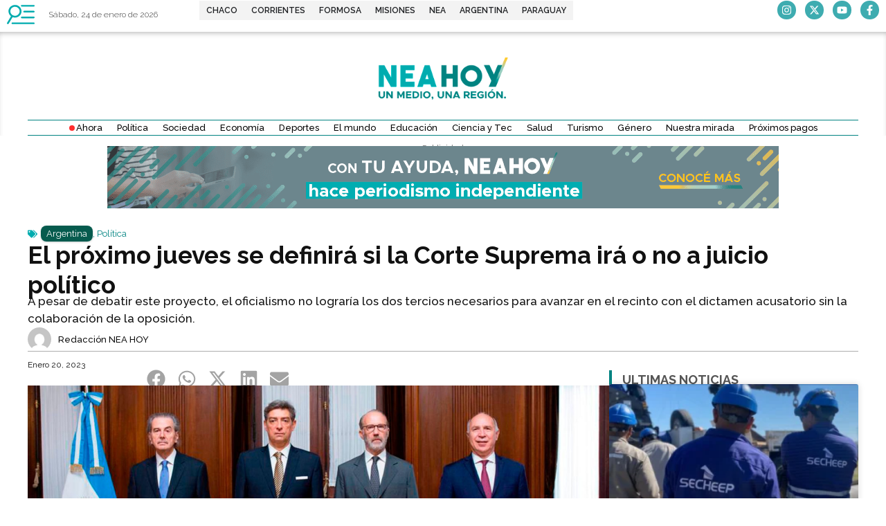

--- FILE ---
content_type: text/html; charset=utf-8
request_url: https://www.google.com/recaptcha/api2/anchor?ar=1&k=6LcDQccZAAAAAEALkC-Wk2K1pV2FHX9TN89pbSty&co=aHR0cHM6Ly9uZWFob3kuY29tOjQ0Mw..&hl=en&v=N67nZn4AqZkNcbeMu4prBgzg&size=invisible&anchor-ms=20000&execute-ms=30000&cb=k3adsn3873xh
body_size: 48970
content:
<!DOCTYPE HTML><html dir="ltr" lang="en"><head><meta http-equiv="Content-Type" content="text/html; charset=UTF-8">
<meta http-equiv="X-UA-Compatible" content="IE=edge">
<title>reCAPTCHA</title>
<style type="text/css">
/* cyrillic-ext */
@font-face {
  font-family: 'Roboto';
  font-style: normal;
  font-weight: 400;
  font-stretch: 100%;
  src: url(//fonts.gstatic.com/s/roboto/v48/KFO7CnqEu92Fr1ME7kSn66aGLdTylUAMa3GUBHMdazTgWw.woff2) format('woff2');
  unicode-range: U+0460-052F, U+1C80-1C8A, U+20B4, U+2DE0-2DFF, U+A640-A69F, U+FE2E-FE2F;
}
/* cyrillic */
@font-face {
  font-family: 'Roboto';
  font-style: normal;
  font-weight: 400;
  font-stretch: 100%;
  src: url(//fonts.gstatic.com/s/roboto/v48/KFO7CnqEu92Fr1ME7kSn66aGLdTylUAMa3iUBHMdazTgWw.woff2) format('woff2');
  unicode-range: U+0301, U+0400-045F, U+0490-0491, U+04B0-04B1, U+2116;
}
/* greek-ext */
@font-face {
  font-family: 'Roboto';
  font-style: normal;
  font-weight: 400;
  font-stretch: 100%;
  src: url(//fonts.gstatic.com/s/roboto/v48/KFO7CnqEu92Fr1ME7kSn66aGLdTylUAMa3CUBHMdazTgWw.woff2) format('woff2');
  unicode-range: U+1F00-1FFF;
}
/* greek */
@font-face {
  font-family: 'Roboto';
  font-style: normal;
  font-weight: 400;
  font-stretch: 100%;
  src: url(//fonts.gstatic.com/s/roboto/v48/KFO7CnqEu92Fr1ME7kSn66aGLdTylUAMa3-UBHMdazTgWw.woff2) format('woff2');
  unicode-range: U+0370-0377, U+037A-037F, U+0384-038A, U+038C, U+038E-03A1, U+03A3-03FF;
}
/* math */
@font-face {
  font-family: 'Roboto';
  font-style: normal;
  font-weight: 400;
  font-stretch: 100%;
  src: url(//fonts.gstatic.com/s/roboto/v48/KFO7CnqEu92Fr1ME7kSn66aGLdTylUAMawCUBHMdazTgWw.woff2) format('woff2');
  unicode-range: U+0302-0303, U+0305, U+0307-0308, U+0310, U+0312, U+0315, U+031A, U+0326-0327, U+032C, U+032F-0330, U+0332-0333, U+0338, U+033A, U+0346, U+034D, U+0391-03A1, U+03A3-03A9, U+03B1-03C9, U+03D1, U+03D5-03D6, U+03F0-03F1, U+03F4-03F5, U+2016-2017, U+2034-2038, U+203C, U+2040, U+2043, U+2047, U+2050, U+2057, U+205F, U+2070-2071, U+2074-208E, U+2090-209C, U+20D0-20DC, U+20E1, U+20E5-20EF, U+2100-2112, U+2114-2115, U+2117-2121, U+2123-214F, U+2190, U+2192, U+2194-21AE, U+21B0-21E5, U+21F1-21F2, U+21F4-2211, U+2213-2214, U+2216-22FF, U+2308-230B, U+2310, U+2319, U+231C-2321, U+2336-237A, U+237C, U+2395, U+239B-23B7, U+23D0, U+23DC-23E1, U+2474-2475, U+25AF, U+25B3, U+25B7, U+25BD, U+25C1, U+25CA, U+25CC, U+25FB, U+266D-266F, U+27C0-27FF, U+2900-2AFF, U+2B0E-2B11, U+2B30-2B4C, U+2BFE, U+3030, U+FF5B, U+FF5D, U+1D400-1D7FF, U+1EE00-1EEFF;
}
/* symbols */
@font-face {
  font-family: 'Roboto';
  font-style: normal;
  font-weight: 400;
  font-stretch: 100%;
  src: url(//fonts.gstatic.com/s/roboto/v48/KFO7CnqEu92Fr1ME7kSn66aGLdTylUAMaxKUBHMdazTgWw.woff2) format('woff2');
  unicode-range: U+0001-000C, U+000E-001F, U+007F-009F, U+20DD-20E0, U+20E2-20E4, U+2150-218F, U+2190, U+2192, U+2194-2199, U+21AF, U+21E6-21F0, U+21F3, U+2218-2219, U+2299, U+22C4-22C6, U+2300-243F, U+2440-244A, U+2460-24FF, U+25A0-27BF, U+2800-28FF, U+2921-2922, U+2981, U+29BF, U+29EB, U+2B00-2BFF, U+4DC0-4DFF, U+FFF9-FFFB, U+10140-1018E, U+10190-1019C, U+101A0, U+101D0-101FD, U+102E0-102FB, U+10E60-10E7E, U+1D2C0-1D2D3, U+1D2E0-1D37F, U+1F000-1F0FF, U+1F100-1F1AD, U+1F1E6-1F1FF, U+1F30D-1F30F, U+1F315, U+1F31C, U+1F31E, U+1F320-1F32C, U+1F336, U+1F378, U+1F37D, U+1F382, U+1F393-1F39F, U+1F3A7-1F3A8, U+1F3AC-1F3AF, U+1F3C2, U+1F3C4-1F3C6, U+1F3CA-1F3CE, U+1F3D4-1F3E0, U+1F3ED, U+1F3F1-1F3F3, U+1F3F5-1F3F7, U+1F408, U+1F415, U+1F41F, U+1F426, U+1F43F, U+1F441-1F442, U+1F444, U+1F446-1F449, U+1F44C-1F44E, U+1F453, U+1F46A, U+1F47D, U+1F4A3, U+1F4B0, U+1F4B3, U+1F4B9, U+1F4BB, U+1F4BF, U+1F4C8-1F4CB, U+1F4D6, U+1F4DA, U+1F4DF, U+1F4E3-1F4E6, U+1F4EA-1F4ED, U+1F4F7, U+1F4F9-1F4FB, U+1F4FD-1F4FE, U+1F503, U+1F507-1F50B, U+1F50D, U+1F512-1F513, U+1F53E-1F54A, U+1F54F-1F5FA, U+1F610, U+1F650-1F67F, U+1F687, U+1F68D, U+1F691, U+1F694, U+1F698, U+1F6AD, U+1F6B2, U+1F6B9-1F6BA, U+1F6BC, U+1F6C6-1F6CF, U+1F6D3-1F6D7, U+1F6E0-1F6EA, U+1F6F0-1F6F3, U+1F6F7-1F6FC, U+1F700-1F7FF, U+1F800-1F80B, U+1F810-1F847, U+1F850-1F859, U+1F860-1F887, U+1F890-1F8AD, U+1F8B0-1F8BB, U+1F8C0-1F8C1, U+1F900-1F90B, U+1F93B, U+1F946, U+1F984, U+1F996, U+1F9E9, U+1FA00-1FA6F, U+1FA70-1FA7C, U+1FA80-1FA89, U+1FA8F-1FAC6, U+1FACE-1FADC, U+1FADF-1FAE9, U+1FAF0-1FAF8, U+1FB00-1FBFF;
}
/* vietnamese */
@font-face {
  font-family: 'Roboto';
  font-style: normal;
  font-weight: 400;
  font-stretch: 100%;
  src: url(//fonts.gstatic.com/s/roboto/v48/KFO7CnqEu92Fr1ME7kSn66aGLdTylUAMa3OUBHMdazTgWw.woff2) format('woff2');
  unicode-range: U+0102-0103, U+0110-0111, U+0128-0129, U+0168-0169, U+01A0-01A1, U+01AF-01B0, U+0300-0301, U+0303-0304, U+0308-0309, U+0323, U+0329, U+1EA0-1EF9, U+20AB;
}
/* latin-ext */
@font-face {
  font-family: 'Roboto';
  font-style: normal;
  font-weight: 400;
  font-stretch: 100%;
  src: url(//fonts.gstatic.com/s/roboto/v48/KFO7CnqEu92Fr1ME7kSn66aGLdTylUAMa3KUBHMdazTgWw.woff2) format('woff2');
  unicode-range: U+0100-02BA, U+02BD-02C5, U+02C7-02CC, U+02CE-02D7, U+02DD-02FF, U+0304, U+0308, U+0329, U+1D00-1DBF, U+1E00-1E9F, U+1EF2-1EFF, U+2020, U+20A0-20AB, U+20AD-20C0, U+2113, U+2C60-2C7F, U+A720-A7FF;
}
/* latin */
@font-face {
  font-family: 'Roboto';
  font-style: normal;
  font-weight: 400;
  font-stretch: 100%;
  src: url(//fonts.gstatic.com/s/roboto/v48/KFO7CnqEu92Fr1ME7kSn66aGLdTylUAMa3yUBHMdazQ.woff2) format('woff2');
  unicode-range: U+0000-00FF, U+0131, U+0152-0153, U+02BB-02BC, U+02C6, U+02DA, U+02DC, U+0304, U+0308, U+0329, U+2000-206F, U+20AC, U+2122, U+2191, U+2193, U+2212, U+2215, U+FEFF, U+FFFD;
}
/* cyrillic-ext */
@font-face {
  font-family: 'Roboto';
  font-style: normal;
  font-weight: 500;
  font-stretch: 100%;
  src: url(//fonts.gstatic.com/s/roboto/v48/KFO7CnqEu92Fr1ME7kSn66aGLdTylUAMa3GUBHMdazTgWw.woff2) format('woff2');
  unicode-range: U+0460-052F, U+1C80-1C8A, U+20B4, U+2DE0-2DFF, U+A640-A69F, U+FE2E-FE2F;
}
/* cyrillic */
@font-face {
  font-family: 'Roboto';
  font-style: normal;
  font-weight: 500;
  font-stretch: 100%;
  src: url(//fonts.gstatic.com/s/roboto/v48/KFO7CnqEu92Fr1ME7kSn66aGLdTylUAMa3iUBHMdazTgWw.woff2) format('woff2');
  unicode-range: U+0301, U+0400-045F, U+0490-0491, U+04B0-04B1, U+2116;
}
/* greek-ext */
@font-face {
  font-family: 'Roboto';
  font-style: normal;
  font-weight: 500;
  font-stretch: 100%;
  src: url(//fonts.gstatic.com/s/roboto/v48/KFO7CnqEu92Fr1ME7kSn66aGLdTylUAMa3CUBHMdazTgWw.woff2) format('woff2');
  unicode-range: U+1F00-1FFF;
}
/* greek */
@font-face {
  font-family: 'Roboto';
  font-style: normal;
  font-weight: 500;
  font-stretch: 100%;
  src: url(//fonts.gstatic.com/s/roboto/v48/KFO7CnqEu92Fr1ME7kSn66aGLdTylUAMa3-UBHMdazTgWw.woff2) format('woff2');
  unicode-range: U+0370-0377, U+037A-037F, U+0384-038A, U+038C, U+038E-03A1, U+03A3-03FF;
}
/* math */
@font-face {
  font-family: 'Roboto';
  font-style: normal;
  font-weight: 500;
  font-stretch: 100%;
  src: url(//fonts.gstatic.com/s/roboto/v48/KFO7CnqEu92Fr1ME7kSn66aGLdTylUAMawCUBHMdazTgWw.woff2) format('woff2');
  unicode-range: U+0302-0303, U+0305, U+0307-0308, U+0310, U+0312, U+0315, U+031A, U+0326-0327, U+032C, U+032F-0330, U+0332-0333, U+0338, U+033A, U+0346, U+034D, U+0391-03A1, U+03A3-03A9, U+03B1-03C9, U+03D1, U+03D5-03D6, U+03F0-03F1, U+03F4-03F5, U+2016-2017, U+2034-2038, U+203C, U+2040, U+2043, U+2047, U+2050, U+2057, U+205F, U+2070-2071, U+2074-208E, U+2090-209C, U+20D0-20DC, U+20E1, U+20E5-20EF, U+2100-2112, U+2114-2115, U+2117-2121, U+2123-214F, U+2190, U+2192, U+2194-21AE, U+21B0-21E5, U+21F1-21F2, U+21F4-2211, U+2213-2214, U+2216-22FF, U+2308-230B, U+2310, U+2319, U+231C-2321, U+2336-237A, U+237C, U+2395, U+239B-23B7, U+23D0, U+23DC-23E1, U+2474-2475, U+25AF, U+25B3, U+25B7, U+25BD, U+25C1, U+25CA, U+25CC, U+25FB, U+266D-266F, U+27C0-27FF, U+2900-2AFF, U+2B0E-2B11, U+2B30-2B4C, U+2BFE, U+3030, U+FF5B, U+FF5D, U+1D400-1D7FF, U+1EE00-1EEFF;
}
/* symbols */
@font-face {
  font-family: 'Roboto';
  font-style: normal;
  font-weight: 500;
  font-stretch: 100%;
  src: url(//fonts.gstatic.com/s/roboto/v48/KFO7CnqEu92Fr1ME7kSn66aGLdTylUAMaxKUBHMdazTgWw.woff2) format('woff2');
  unicode-range: U+0001-000C, U+000E-001F, U+007F-009F, U+20DD-20E0, U+20E2-20E4, U+2150-218F, U+2190, U+2192, U+2194-2199, U+21AF, U+21E6-21F0, U+21F3, U+2218-2219, U+2299, U+22C4-22C6, U+2300-243F, U+2440-244A, U+2460-24FF, U+25A0-27BF, U+2800-28FF, U+2921-2922, U+2981, U+29BF, U+29EB, U+2B00-2BFF, U+4DC0-4DFF, U+FFF9-FFFB, U+10140-1018E, U+10190-1019C, U+101A0, U+101D0-101FD, U+102E0-102FB, U+10E60-10E7E, U+1D2C0-1D2D3, U+1D2E0-1D37F, U+1F000-1F0FF, U+1F100-1F1AD, U+1F1E6-1F1FF, U+1F30D-1F30F, U+1F315, U+1F31C, U+1F31E, U+1F320-1F32C, U+1F336, U+1F378, U+1F37D, U+1F382, U+1F393-1F39F, U+1F3A7-1F3A8, U+1F3AC-1F3AF, U+1F3C2, U+1F3C4-1F3C6, U+1F3CA-1F3CE, U+1F3D4-1F3E0, U+1F3ED, U+1F3F1-1F3F3, U+1F3F5-1F3F7, U+1F408, U+1F415, U+1F41F, U+1F426, U+1F43F, U+1F441-1F442, U+1F444, U+1F446-1F449, U+1F44C-1F44E, U+1F453, U+1F46A, U+1F47D, U+1F4A3, U+1F4B0, U+1F4B3, U+1F4B9, U+1F4BB, U+1F4BF, U+1F4C8-1F4CB, U+1F4D6, U+1F4DA, U+1F4DF, U+1F4E3-1F4E6, U+1F4EA-1F4ED, U+1F4F7, U+1F4F9-1F4FB, U+1F4FD-1F4FE, U+1F503, U+1F507-1F50B, U+1F50D, U+1F512-1F513, U+1F53E-1F54A, U+1F54F-1F5FA, U+1F610, U+1F650-1F67F, U+1F687, U+1F68D, U+1F691, U+1F694, U+1F698, U+1F6AD, U+1F6B2, U+1F6B9-1F6BA, U+1F6BC, U+1F6C6-1F6CF, U+1F6D3-1F6D7, U+1F6E0-1F6EA, U+1F6F0-1F6F3, U+1F6F7-1F6FC, U+1F700-1F7FF, U+1F800-1F80B, U+1F810-1F847, U+1F850-1F859, U+1F860-1F887, U+1F890-1F8AD, U+1F8B0-1F8BB, U+1F8C0-1F8C1, U+1F900-1F90B, U+1F93B, U+1F946, U+1F984, U+1F996, U+1F9E9, U+1FA00-1FA6F, U+1FA70-1FA7C, U+1FA80-1FA89, U+1FA8F-1FAC6, U+1FACE-1FADC, U+1FADF-1FAE9, U+1FAF0-1FAF8, U+1FB00-1FBFF;
}
/* vietnamese */
@font-face {
  font-family: 'Roboto';
  font-style: normal;
  font-weight: 500;
  font-stretch: 100%;
  src: url(//fonts.gstatic.com/s/roboto/v48/KFO7CnqEu92Fr1ME7kSn66aGLdTylUAMa3OUBHMdazTgWw.woff2) format('woff2');
  unicode-range: U+0102-0103, U+0110-0111, U+0128-0129, U+0168-0169, U+01A0-01A1, U+01AF-01B0, U+0300-0301, U+0303-0304, U+0308-0309, U+0323, U+0329, U+1EA0-1EF9, U+20AB;
}
/* latin-ext */
@font-face {
  font-family: 'Roboto';
  font-style: normal;
  font-weight: 500;
  font-stretch: 100%;
  src: url(//fonts.gstatic.com/s/roboto/v48/KFO7CnqEu92Fr1ME7kSn66aGLdTylUAMa3KUBHMdazTgWw.woff2) format('woff2');
  unicode-range: U+0100-02BA, U+02BD-02C5, U+02C7-02CC, U+02CE-02D7, U+02DD-02FF, U+0304, U+0308, U+0329, U+1D00-1DBF, U+1E00-1E9F, U+1EF2-1EFF, U+2020, U+20A0-20AB, U+20AD-20C0, U+2113, U+2C60-2C7F, U+A720-A7FF;
}
/* latin */
@font-face {
  font-family: 'Roboto';
  font-style: normal;
  font-weight: 500;
  font-stretch: 100%;
  src: url(//fonts.gstatic.com/s/roboto/v48/KFO7CnqEu92Fr1ME7kSn66aGLdTylUAMa3yUBHMdazQ.woff2) format('woff2');
  unicode-range: U+0000-00FF, U+0131, U+0152-0153, U+02BB-02BC, U+02C6, U+02DA, U+02DC, U+0304, U+0308, U+0329, U+2000-206F, U+20AC, U+2122, U+2191, U+2193, U+2212, U+2215, U+FEFF, U+FFFD;
}
/* cyrillic-ext */
@font-face {
  font-family: 'Roboto';
  font-style: normal;
  font-weight: 900;
  font-stretch: 100%;
  src: url(//fonts.gstatic.com/s/roboto/v48/KFO7CnqEu92Fr1ME7kSn66aGLdTylUAMa3GUBHMdazTgWw.woff2) format('woff2');
  unicode-range: U+0460-052F, U+1C80-1C8A, U+20B4, U+2DE0-2DFF, U+A640-A69F, U+FE2E-FE2F;
}
/* cyrillic */
@font-face {
  font-family: 'Roboto';
  font-style: normal;
  font-weight: 900;
  font-stretch: 100%;
  src: url(//fonts.gstatic.com/s/roboto/v48/KFO7CnqEu92Fr1ME7kSn66aGLdTylUAMa3iUBHMdazTgWw.woff2) format('woff2');
  unicode-range: U+0301, U+0400-045F, U+0490-0491, U+04B0-04B1, U+2116;
}
/* greek-ext */
@font-face {
  font-family: 'Roboto';
  font-style: normal;
  font-weight: 900;
  font-stretch: 100%;
  src: url(//fonts.gstatic.com/s/roboto/v48/KFO7CnqEu92Fr1ME7kSn66aGLdTylUAMa3CUBHMdazTgWw.woff2) format('woff2');
  unicode-range: U+1F00-1FFF;
}
/* greek */
@font-face {
  font-family: 'Roboto';
  font-style: normal;
  font-weight: 900;
  font-stretch: 100%;
  src: url(//fonts.gstatic.com/s/roboto/v48/KFO7CnqEu92Fr1ME7kSn66aGLdTylUAMa3-UBHMdazTgWw.woff2) format('woff2');
  unicode-range: U+0370-0377, U+037A-037F, U+0384-038A, U+038C, U+038E-03A1, U+03A3-03FF;
}
/* math */
@font-face {
  font-family: 'Roboto';
  font-style: normal;
  font-weight: 900;
  font-stretch: 100%;
  src: url(//fonts.gstatic.com/s/roboto/v48/KFO7CnqEu92Fr1ME7kSn66aGLdTylUAMawCUBHMdazTgWw.woff2) format('woff2');
  unicode-range: U+0302-0303, U+0305, U+0307-0308, U+0310, U+0312, U+0315, U+031A, U+0326-0327, U+032C, U+032F-0330, U+0332-0333, U+0338, U+033A, U+0346, U+034D, U+0391-03A1, U+03A3-03A9, U+03B1-03C9, U+03D1, U+03D5-03D6, U+03F0-03F1, U+03F4-03F5, U+2016-2017, U+2034-2038, U+203C, U+2040, U+2043, U+2047, U+2050, U+2057, U+205F, U+2070-2071, U+2074-208E, U+2090-209C, U+20D0-20DC, U+20E1, U+20E5-20EF, U+2100-2112, U+2114-2115, U+2117-2121, U+2123-214F, U+2190, U+2192, U+2194-21AE, U+21B0-21E5, U+21F1-21F2, U+21F4-2211, U+2213-2214, U+2216-22FF, U+2308-230B, U+2310, U+2319, U+231C-2321, U+2336-237A, U+237C, U+2395, U+239B-23B7, U+23D0, U+23DC-23E1, U+2474-2475, U+25AF, U+25B3, U+25B7, U+25BD, U+25C1, U+25CA, U+25CC, U+25FB, U+266D-266F, U+27C0-27FF, U+2900-2AFF, U+2B0E-2B11, U+2B30-2B4C, U+2BFE, U+3030, U+FF5B, U+FF5D, U+1D400-1D7FF, U+1EE00-1EEFF;
}
/* symbols */
@font-face {
  font-family: 'Roboto';
  font-style: normal;
  font-weight: 900;
  font-stretch: 100%;
  src: url(//fonts.gstatic.com/s/roboto/v48/KFO7CnqEu92Fr1ME7kSn66aGLdTylUAMaxKUBHMdazTgWw.woff2) format('woff2');
  unicode-range: U+0001-000C, U+000E-001F, U+007F-009F, U+20DD-20E0, U+20E2-20E4, U+2150-218F, U+2190, U+2192, U+2194-2199, U+21AF, U+21E6-21F0, U+21F3, U+2218-2219, U+2299, U+22C4-22C6, U+2300-243F, U+2440-244A, U+2460-24FF, U+25A0-27BF, U+2800-28FF, U+2921-2922, U+2981, U+29BF, U+29EB, U+2B00-2BFF, U+4DC0-4DFF, U+FFF9-FFFB, U+10140-1018E, U+10190-1019C, U+101A0, U+101D0-101FD, U+102E0-102FB, U+10E60-10E7E, U+1D2C0-1D2D3, U+1D2E0-1D37F, U+1F000-1F0FF, U+1F100-1F1AD, U+1F1E6-1F1FF, U+1F30D-1F30F, U+1F315, U+1F31C, U+1F31E, U+1F320-1F32C, U+1F336, U+1F378, U+1F37D, U+1F382, U+1F393-1F39F, U+1F3A7-1F3A8, U+1F3AC-1F3AF, U+1F3C2, U+1F3C4-1F3C6, U+1F3CA-1F3CE, U+1F3D4-1F3E0, U+1F3ED, U+1F3F1-1F3F3, U+1F3F5-1F3F7, U+1F408, U+1F415, U+1F41F, U+1F426, U+1F43F, U+1F441-1F442, U+1F444, U+1F446-1F449, U+1F44C-1F44E, U+1F453, U+1F46A, U+1F47D, U+1F4A3, U+1F4B0, U+1F4B3, U+1F4B9, U+1F4BB, U+1F4BF, U+1F4C8-1F4CB, U+1F4D6, U+1F4DA, U+1F4DF, U+1F4E3-1F4E6, U+1F4EA-1F4ED, U+1F4F7, U+1F4F9-1F4FB, U+1F4FD-1F4FE, U+1F503, U+1F507-1F50B, U+1F50D, U+1F512-1F513, U+1F53E-1F54A, U+1F54F-1F5FA, U+1F610, U+1F650-1F67F, U+1F687, U+1F68D, U+1F691, U+1F694, U+1F698, U+1F6AD, U+1F6B2, U+1F6B9-1F6BA, U+1F6BC, U+1F6C6-1F6CF, U+1F6D3-1F6D7, U+1F6E0-1F6EA, U+1F6F0-1F6F3, U+1F6F7-1F6FC, U+1F700-1F7FF, U+1F800-1F80B, U+1F810-1F847, U+1F850-1F859, U+1F860-1F887, U+1F890-1F8AD, U+1F8B0-1F8BB, U+1F8C0-1F8C1, U+1F900-1F90B, U+1F93B, U+1F946, U+1F984, U+1F996, U+1F9E9, U+1FA00-1FA6F, U+1FA70-1FA7C, U+1FA80-1FA89, U+1FA8F-1FAC6, U+1FACE-1FADC, U+1FADF-1FAE9, U+1FAF0-1FAF8, U+1FB00-1FBFF;
}
/* vietnamese */
@font-face {
  font-family: 'Roboto';
  font-style: normal;
  font-weight: 900;
  font-stretch: 100%;
  src: url(//fonts.gstatic.com/s/roboto/v48/KFO7CnqEu92Fr1ME7kSn66aGLdTylUAMa3OUBHMdazTgWw.woff2) format('woff2');
  unicode-range: U+0102-0103, U+0110-0111, U+0128-0129, U+0168-0169, U+01A0-01A1, U+01AF-01B0, U+0300-0301, U+0303-0304, U+0308-0309, U+0323, U+0329, U+1EA0-1EF9, U+20AB;
}
/* latin-ext */
@font-face {
  font-family: 'Roboto';
  font-style: normal;
  font-weight: 900;
  font-stretch: 100%;
  src: url(//fonts.gstatic.com/s/roboto/v48/KFO7CnqEu92Fr1ME7kSn66aGLdTylUAMa3KUBHMdazTgWw.woff2) format('woff2');
  unicode-range: U+0100-02BA, U+02BD-02C5, U+02C7-02CC, U+02CE-02D7, U+02DD-02FF, U+0304, U+0308, U+0329, U+1D00-1DBF, U+1E00-1E9F, U+1EF2-1EFF, U+2020, U+20A0-20AB, U+20AD-20C0, U+2113, U+2C60-2C7F, U+A720-A7FF;
}
/* latin */
@font-face {
  font-family: 'Roboto';
  font-style: normal;
  font-weight: 900;
  font-stretch: 100%;
  src: url(//fonts.gstatic.com/s/roboto/v48/KFO7CnqEu92Fr1ME7kSn66aGLdTylUAMa3yUBHMdazQ.woff2) format('woff2');
  unicode-range: U+0000-00FF, U+0131, U+0152-0153, U+02BB-02BC, U+02C6, U+02DA, U+02DC, U+0304, U+0308, U+0329, U+2000-206F, U+20AC, U+2122, U+2191, U+2193, U+2212, U+2215, U+FEFF, U+FFFD;
}

</style>
<link rel="stylesheet" type="text/css" href="https://www.gstatic.com/recaptcha/releases/N67nZn4AqZkNcbeMu4prBgzg/styles__ltr.css">
<script nonce="66NzbrnCg3PohY1JZrdmsg" type="text/javascript">window['__recaptcha_api'] = 'https://www.google.com/recaptcha/api2/';</script>
<script type="text/javascript" src="https://www.gstatic.com/recaptcha/releases/N67nZn4AqZkNcbeMu4prBgzg/recaptcha__en.js" nonce="66NzbrnCg3PohY1JZrdmsg">
      
    </script></head>
<body><div id="rc-anchor-alert" class="rc-anchor-alert"></div>
<input type="hidden" id="recaptcha-token" value="[base64]">
<script type="text/javascript" nonce="66NzbrnCg3PohY1JZrdmsg">
      recaptcha.anchor.Main.init("[\x22ainput\x22,[\x22bgdata\x22,\x22\x22,\[base64]/[base64]/[base64]/[base64]/[base64]/[base64]/KGcoTywyNTMsTy5PKSxVRyhPLEMpKTpnKE8sMjUzLEMpLE8pKSxsKSksTykpfSxieT1mdW5jdGlvbihDLE8sdSxsKXtmb3IobD0odT1SKEMpLDApO08+MDtPLS0pbD1sPDw4fFooQyk7ZyhDLHUsbCl9LFVHPWZ1bmN0aW9uKEMsTyl7Qy5pLmxlbmd0aD4xMDQ/[base64]/[base64]/[base64]/[base64]/[base64]/[base64]/[base64]\\u003d\x22,\[base64]\\u003d\\u003d\x22,\x22dn7DrkVzw7nDmQQZwpY1K2vDuiNvw7o6CAnDii3DuGPClk9zMngoBsOpw6l2HMKFIjzDucOFwpjDv8OrTsODZ8KZwrfDujTDncOMZnocw6/[base64]/CiMOCXSszdMOUXsOIwr3Dr8OmPCbDu8KGw5Q0w54wSwDDusKQbSLCoHJAw4jCvsKwfcKcwrrCg08Rw6bDkcKWCcOtMsOIwrkpNGnCphMrZ3ZWwoDCvRs3PsKQw7bCvibDgMOUwrwqHwnCnH/Ci8ObwpJuAnlMwpcwR07CuB/ClsOjTSsTwprDvhgsRUEIVHgiSy/DgSFtw68hw6pNCcKYw4h4VsOFQsKtwoVPw44nRAt4w6zDlXx+w4V/E8Odw5UxwofDg17CnSMad8OMw5xSwrJ1TsKnwq/DrALDkwTDs8KYw7/DvUJ1XThnwoPDtxcTw6XCgRnCpG/CikMcwpxAdcKow44/wpNlw5YkEsKEw7fChMKew7pqSE7DlsOYPyM/AcKbWcOCAB/[base64]/DvjkmQsOLwqjDj1tYIx08w5PDncKqWzcZE8OvOsKUw63CmnPDm8OLDMOQw5YCw5DCssOAw5HDiWzDsWjDo8Ouw6/Ci3PCkXTCg8K7w4Qbw4hCwoMXTyUfw5HDqcKBw6YCwobDicKgd8ODwqxhA8O3w5EPGlDCnENww65gwo9/w6IOwqPCksOBPm/CgE/[base64]/bmbDikJcVW7DisKGwrN3JMOAw4rDq8KZRGrCkGLDr8O1C8KvwqQUwoDCoMO7wonDhcOVXcOSw6nDu00/[base64]/[base64]/CmAY2RFPDnj7DtsOpw54Xw4jDusKiwoXDtjDDiWjCmSPDm8OBwoRrw6pAS8K9wpRociMtQMK2DnlNDMKOwrRkw5zCjifDi33DumPDrcKAwrfCmEjDmsKKwp3Dvl/DgcO+w7rChQsHw6MAw4tCw6MpU00NN8Kow6MBwqvDocOYwp3Dk8O2fwjChcKddjEde8KPW8OxfMKDw4N7PsKGwrEXJyLDlcK7woTCokVewqDDvSjDqSLCrRoGDlRBwpTCqUnCiMKMdcO1wrQoKsKcH8O4wrHCpxpNZmQVBMKVw44pwpJLwot/w6nDsTbCvcOkw44tw5PCn0VOw6oadMOOIknCu8Kqw4zDhAjChMKXwpjCoxsgwrt5wogUwrl0w50UIMOBGW/DlW7Cn8OgD1TCnMK1wqLCgMO2LA9Tw77DlhhWXgjDlGHDpVUkwoM3wrnDlsO0HixBwp4AZ8KJGhPDkHdbK8KawoPDlQ/Ci8K4wogJdxLCs3pVAGzCv3AVw6zCuTBYw7rChcKXQ0DDn8OMw6HDtzFVIk8ZwppzG2XCv24Uwq7CjMOhw5XDlj7CgsKadirCig3Cq1NvSSM6w5ZVWcOBA8OBw5LChD/[base64]/DsMKHwq/[base64]/DkMO8X14kwpPCnMKJPl3Cn0AHXA/Ckyo9ccOLcyjDryktXF3CusKaQwDCqG47wopdF8ONfcK7w5PDn8OawqNawrbCsxzCssKgwpnCmScwwrbCnMObwog9wpIkBsOcw6JbG8OFakAzw4nCt8Kaw4FFwq1Ywp/DlMKpXcO7CMOOPsKlKMKxw7IeF1PDq0LDrcOawrwdbcOOI8KLOQjDgMKvwowQwprCgBbDk0bCjsK9w7Bxw6subMKpwp7DjMO7WsK9SsORwoLDiFE9w6JMdTFuwqxxwqIOwql3aiEcw7LCvDAWX8Kawowew7zDgTXDrBpHdCDCnG/ChcKIwqdbwqjDgzPDvcO7wrbCrcOQRjhAw7TCi8O/TcOpwp3DmDnCqVjCuMKwwoTDnsK9NWbDrkbDn3nDnMKnBsO9ZRl2WXFKw5TCjTVmw4bDkMOCZ8Krw6rDmlJ+w4QTdsKfwoYEOmNWI3fChmHCml5mQ8OvwrVKUcOlw50ecgvDiU0Aw4/DvcKQPcKHUsK0EsOtwpzCt8KVw6RVw4BBYMO1RULDrmVRw5fDoxrDhwsAw6IGH8O9wpdpwojDvMOgwpNsQQcRwrzCqsOBMHXCq8KMZsKhw5Bhw5RPDMKZEMOFCMO0w7kmV8OANR/CjFYqQloFw5vCu2cEwq/DksK+acKATsOzwrHCo8O3O2nDtsK7AmFpw4DCvMO0K8OdCWrCnsKBd3DChMKbwpo+w5Rww7XCmcKFdlJfEcOOfXHCuUV/JsObPhbCssKEwow5fHfCokfCtV7Ch0vDrzwMw7FFw5fCg1DCrRF/ZsKDWAoawr7CrMK8DQ/[base64]/w67CtcKPScOtNXc6w5NXfgokw6nDsVDDshXCgsK1w5sdKX/CtsKnKMO9wqR3OWTCpMK7PMKWw5XCjcO1Q8OYLgACacOqczNIwp/[base64]/CpsKsw7M4McKjSsOqScK0w5I2ccOwEyQaNsK1bzDDr8ODwrAAIsOrJXrDsMKMwoXDtMKKwrt5IhR7CDQEwo/CoGQyw7UFf3zDvSXDjMOVPMODwonCrQVLZGLCgGLDgU/DhMOhLcKZwqDDiD/CsS/DkMOxQlE0YMKAOsOkcn9hVi5JwoTDunBVw5XCpMKjw6kpw7/CqcKpwrAOU3ccKMOzw5/DhD9CEsOTazMoIikUw7ITJ8OJwo7DpAVeH2trS8OCwqETwpo6wqHCh8KXw5gqUcO9SMOtHxfDgcOhw7BQZcK3BxZHW8KAGAXDhHkiw788ZMOTE8OEw41MQh9Of8K+P1PDiAMkADfDjFDCmwBBcMOaw6rCtcKSViJSwoo4wpsSw69VWy0WwrVswr/CmiDDpsKNEFFyP8OQPjQCwpI7YV0mEjoxSxwZMsKKS8OERMO2HAvCmlPDtE1pwoEicBMGwp/[base64]/[base64]/DscKUasKfwpMmwp4VI8OxVAzCncK3fMKjfHY1wrXCvMOyLcKLw5cnwoVEdRlDw5jCvCcbJ8KAJMKyR04cw4Ufw4LCmsOgBMOZw5xfMcOJBMKCTxpCwpjDgMKwGcKdMMKkfsOSacO0XsK7PEIlOMKNwoUHw7TCj8K2w59KBj/Cj8Oaw5nCgC9aGjE0wpXCu0IEw7nDk0LDscKqwqs9aQDCp8KeDx/DqsO3XVPCgSfCnFgpUcOzw5bDnsKJwrFXI8KGQ8K5wo8Zw7DCgHl1ScONFcOBagd1w53DkXBswqUbF8OacsKhAWnDlhQ1H8OkwrzCrXDCg8OwWMOyRSg2D15kw6xXDC/DtyEbwobDizLCmVNHN3PDgxTDocOAw4Y3w6vDj8K7L8KXYCJAR8OMwq8zaVjDlsK9ZMKpwo7CgARQMMOcw5cxbcKrw7Afeid1wqxyw7zDqFNFUcOaw4rDscO4GMKWw55Iwr1BwplQw752KQAEwqPDtMO2EQ/CrQ0ObMO1ScOqCsO/wqkUTgPCnsODw7zCkMO9w4PCtx/[base64]/Cj8OMw79SwprCgQJVw7nDjSDCvMOXfx/CjizDlMOzIsOKCwoDw4Ygw5BQAUfDkQZAwqQKw6AzKi8GfMONB8OXVsKzGcO9w65Fw5vCj8O3MHLCljhRwogKVMK6w6vDmnM7VmvDjALDhkYyw5HCihBxWcOUNBrDmG/CqCNHYjbDl8Oqw4JDLsKMJ8KmwopYwrETwpMxC2YvwpzDjMK7wozDj2lDw4PDgU4QFEd9PMOOw5XCqGPCnDIzwrPDsRgKRAc3BsO4J1DCj8KYw4PDlsKGZVfDmz9zSsKhwoA5e3/CtMKzwqJYKVQsQMOUw5vCmgLCtMO6w70gIAfDnGpyw6pawpxlH8KtABbDtHrDkMOIwrl9w6J5Fx7DmcO2eyrDmcOVw7TDlsKCeih/K8Kowq/CjEIjbRhgwrJJB2HDrCrChCRnUcK0w601wqTDul3DjgDDpmXDlEjCsTbDpcKhccK8XjsSw6wdHnJJw6EzwqQlU8KNFi09aFF/WmgSw6/[base64]/CssKFwqR0w5w5worDicKlZsOXwprCpG0/wowtwr0gwp/Dr8KBwolKwrFpC8K9IibDtQLDt8Oqw7tmw70kw7Jlw6QNdVtoVsKqRcKewpMZGHjDhRfChcOjQ3UVJsKQFytIwp50wqbDjsOkw7DDjsKZUcKLKcOkCk/CmsKuJcKTwq/CmMKYG8KowqLCnQHCpEHDpzbCty8rLsOvH8ORcxXDp8KpGAAtw5zCsxDCkEc4w5jCv8K0w6J9w6/CnMOkTsKfNsKccsO7wpwrNSjCvE5DYCrCosO/fkRJWMKuwp0pwqEDY8OEwoZxw4tawpRne8OaZsKqw4NtCC5ew5w1wr/DqcOxfsOeTh3Cq8OTw6FWw5fDqMKqXsO5w4PDmcOuwrZkw57CisO/[base64]/[base64]/[base64]/wp42JS/Ch8O9VRnDqMO3KMKaw5oSw70nCMOTw4fCqMOJw5HDtlDDlMORw5TCo8KuL3rCjGdqR8OvwqHCl8KUw5pkUFg+IB/[base64]/VGvDlsKnGAjCq8KvI8Kce3DDqMORw55SIsOEw5lwwqfCs2o8w7PDpGDDqlnDgMKOwobCuTtuVMOSw51UQxjCjcKVFms+w6hOC8OcfzJFV8OmwqFTWsKRw63Dq33CjMKmwqkEw60lI8Ozw6gAQ2sed1tcw5YeVQzDnlAGw5PDsMKlfU4MdsKYKcKhHgh6wqfCt1kmQTk/QsKTw6zCrU0iwqR6wqc4XnfClV3CicK8E8K8wrTCmcOewqHDt8OuGjzDrcKcYzrCicOvwoJIwqzDiMOgwq9mccOFwrtiwo8swrvDvncJw6xIcMKywqMhZcKcw5vCo8O/woUxwr7Dm8KUbsK4wpsLw7/ClTReEMOHwpZrw7vDt0bDkHzCtAs6wo19V2/CrC3DoykqwpzDvcKSbhRjwqhdFUfCl8OPwprCmBHDhgDDozPCu8OswqBUw54Bw5DCrk7Ci8KnVMK/w5E3SGlQw4s1wqRSewleXcK4wplEwqbDonIgwprCnD3Cg0rDuTJ+wpfCpsOnw4fCqFZhwrpiw78yDcODwojCncO/wonCscK9aW4IwqTCj8K5czPDhMO6w4ESw7jDucKZw4F4SUrDl8KHCw/Cp8OQwr96bSVow7xRJsOAw5/[base64]/D0BrBcK+MMOWw5Apw6EcTcK/wrxfUTRnw5dpcsK5wrF0w7nDmEIlTD7DoMOzwoXCuMO+CRLCpsOmwokXwpkkw7hwCcOhKUNYKsOMRcKVH8OXCzbDrVgVw5fCgkI1wp58w6spw7/Cp3o1MsOiwpLDr3A7w7vCklrDjsKeKHTChMOQEUwiWHM2X8KEwofDpibCrMOrw63DpVnDqcOnVyHDvyJIwoVPw5V3wqTCssKKwogGMMOXWAvCugDCoBrCuh/DhxkbwpDDkcOMGCwNw4spR8OpwoIMW8O3Y0hRQMK0D8OGRsOswrzCuGLCjnQpVMKoNzDDvsKLwp/DoHZWwpFiD8OIMsOkw7jChTBow47DrlpEw6vDuMKCwqDCvsOcwr/CnQ/ClyR7wozCow/ChMOTME4HworDpcKdJyXClcKfw7AGVV/DoGLDoMKgwpzCjxsDwrTDqS/CoMOvwo06wqAGwqvDlgABB8K9w4/DkmN+KMOPc8K3HhHDisKMbBnCp8Kmw4cpwqw1Ox/CpMOhwoAiTsODwr8hYcO9fcOuNsK1fgwBw5cTwqwZw4DCllXDl1XCmsOswpbDq8KRcMKOw6PCmhzDlMOaccO6TkMXUSYyFsK0wq/Cpy4sw5HCh13CribCjitgwqbDo8K+w4pqPlcgw4DCsnXCiMKDYmBhw6xiT8Obw7cqwoYjw4PDrGPDpWB5w7cSwpcTw6PDgcOpwrPDq8Kww68rGcKmw7PCvQLDmcOVE3/CqGvCv8K4KV3Ci8KFaiTCisKsw4NqAR49wp7DtEgGUcOhdcOGwoPClxHCvMKUfMOMwr7DsAcgByPDnSfCtsKcwrIBw7/Dl8OZwqDDqmfChMKow6bCnywFwpvCpzPDocKBLgkzI0XCjMKNWXrDq8K3w6NzwpTCnGZXwogpw5PCujfCkMOAw7/CssKSFsOkBcONFsKBP8KHw4EKFMO1w7/CgEpEUMOab8OdZ8OJLsOWAwPCrMK/wr4/fTzCpAjDrsOlwpDCvgILwqFxwofDoRnCmSV5wrrDvsKzw6fDnUJgwq9jCcK2F8O+wphHeMKQLVkrw5LCgQ7DssK0wok2C8KfJWEcwq4swrYjPTjDtHYCw7oBw6Zxw4vCmU/Crl1Ww7fDsVo8IkLDlEVKwrbDm1PDuG/DscKgXWkew5LCjAHDihrDncKBw5/Ct8KywqRAwqJaERzDrHpfwqXCkcKpFcOTwqTCmsKmwqoGDsOGG8KHwrdHw4Y9Uhg1YBzDkcOGwonDnDrCiyDDmFDDk0QOdXM/OCrCncKrNkILw43CisKnwr4/B8K3wqpbZnfCu1sCw4jCkMOBw5LDiXslSzLCoHJ5wrciccOkwrTClA/DtsKLwrIOwrIVwrxMw44zw6jDt8Olw6jDvcOxMcKswpRUwpbCqH0ZdcOEKMK3w5DDksK9wpnDsMKDSsKZw5DCmXQQwptXw48NSRvDvXrDuDNndBFWw5AbF8OyLsKUw5tjIMKrM8O+SgpKw7DChcOBw7fDg1DDhVXChS1Gw6ppw4VCw7/DkgJCwrHCoAEvK8KTwodAwrbChcOAw7Icwol/f8K0TRfDplBsYsK0KGF5wpnDpcKxPsOJE15yw6xiW8KCM8K5w6tpw43Cs8OZU3Udw6clwr/CqQ/CgMOYacOnFWbDqsO1wphgw5Qcw7PDtj7DgU9Hw4cYKgLDgjgVQcOrwrTDonM+w7PClsKAbUkvwq/CkcO+w4PDnMOqdx8SwrMSwprCtRAUYjHCgDbClMOLwpTCsjQEGcKzWsO/wprDlijCr3rCtMOxE3gNwq5REW3CmMOJfsOFwqjDpR3Ck8KOw5cPeHVfw4TCh8OYwrcAw5jDvFXDvwvDnGUVwrHDtcKMw7/[base64]/w73DtcOoEU3Dm8KEw5ICchzDqcKVwqZgfcKhTAvDpXhfwotpwpHDrsOTXMK1wo7Cm8K8wrPCkk5tworCtsKQFnLDrcOKw5lwB8K1DhMwJsKUGsOVwpnDr0wFYsOXKsOYw63Cgl/CpsOYYcOBDCLCiMK4CsKGw4sTcnsBd8K/[base64]/w7p7w78LQcKKw7zCtTgTw7A6YBfDuMKGw5RMw5PDsMKyb8KHFANqLwl+fcKQwq/[base64]/[base64]/Dg8OPWlzClyHDgcOqCD3Cu8Kkw6nCu8KMJEBXMkcofsKkw4wTDxLCh3t2w6TDhkZmw6QuwoXDqMOMHcO5w6nDg8KFGXvCpsOqA8OUwpVYwqnDl8KgEWDDoTgbwpvCl1IQFsK+aWcww63CmcObwo/CjsKsAFzCnhEdHcOpM8K8S8Oiw6xpWADDhMKIwqfDqcOmwrrDiMK/[base64]/Cs8OYwpjChsKuwrfCq8Ohw7HCh8O4wqpNw7wwwq7CmsKYJFjDqMKbdgNSw7NSGj44w5LDunjCtGLDiMO6w4MTRWPCsitIw5zCsl/[base64]/fw7Co8OXbcKtZMKlw7bCi2zDpwxvwqhAw5sfwofDnV4fNcOcwqzCkmZjw4JZWsKewqzCv8OYw4ZSDcKkHDh1wrnDicK5XsOlXMOAOMKywq8ew4zDtSkMw7B3Phofw6/Dl8OXwp/[base64]/O0kqw5ZTWncpRsKqJcOjJUojw7rDosObw7HDszMac8ORbBvCrsOCTMKSXlHCgMOfwocXGsOcTMKqw48vbcOWLsOtw68vwo9OwrHDkcO9wqHCpWrDhMOyw44vAcK7LsOeVMKxT3nDg8OdTwkSYQgaw4RawrTDnsOZwqkcw5rCiUYqw7DDocOzwojDjcO8wp/CmcKxNMKNFMKvFUQ+T8OsOsKUEcKAw4ouwql1FiA0asKZw6gsN8OCw6LDo8KWw5kgPinCm8OODMOLwoDCqGDDhh4+wox+wphYwqkjA8KEQsO4w5pmWSXDiy/ComnCh8OdCGVwESEWw7bDr0V8NMKDwphSwr8YwpXDiWzDo8OpNMKLf8KOYcO4wqcgwoopaXxcHHJ/wrk4w5sHw6EXLhjDg8KOXcOkw5p2wojClMKmw73Cvz9MwojDnMOgPsKUwqDDvsK5G1rDiG3DlMKhw6LDqMOLPcKIFzbCtsO+w53Dsi/DhsOTbCHDo8KTdmtlw6QMwrDClHXDs07CjcK0w6o2WkTDiArCrsO/YMO0CMOgEMOQP3LCnCcxwpdPYMOqIjBDeDJ3woLCs8KiMFbCnMOFw6XDucKXflUcZXDDgMK0QcODdRsZCGdgwpnCoDAuw7LDjMO2LiQVw5DCl8KDwqwww5Eqw6/CpHd2w7AhHjRUw47DmsKHwofCjUvDnDltW8KXBcO/wqTDhsOsw4MtMypnSlxOS8OGFMKUOcOpV3/CjsKnOsKdJMKfw4HCgAfCmQ4RRWgWw6vDmcOEPQ/[base64]/CiMKwP8KDUsKIJG5owqxgw7AqZsKow5vCtMOGwosiCsKTMiQOw4gZw4nDjl7DssKFw4AUwoXDpMK7AcKXLcK2UyV+wqAMLQrCkcK1PEgLw57CgcKNOMOREQ/Ci1bCkD5NacKWUsOrZcK4FcOPZsOOYsKzw5rCtU7DsXTCgcORZUDCkATCo8KwQ8O4w4DCi8OpwrJFw77CpXITAHDCqcK0w7TDtB/[base64]/Du8OtaMOEwq52wo/DvMKCwpNOwpTCjMK8wo97w5JMw5XCisOSw7LCtQTDtSzCn8OQdTLCvsK5KsOXw7LDoE7Dr8Obw5dDe8O/w6k9MsKafsO+w5hLcMKKw7XDvcOIdg7CrH/[base64]/[base64]/wr3ChsO3wq3CmsORGsKnwrUNWsOtw5nDucOewr7CqsK6w5A0LsOdLMOOw6jDm8Kzw5BBwo3DrsOyRRoCJBhcw6NMTHhNw4cYw7kMQnTChcK1w6dtwotUaT/CmcO8YA/ChzwfwrzCn8K+YC7DvCIuwoTDk8Kcw6/DusKnwpAKwr1zFnwOLsOzw6/DjgrDjXZPRXLDt8OqYcOEwr/DkMKuw6HCpMKsw6DCrCNzwqlZB8KUasOUw5TCgT0dwot8EcKIdsO0w7nDvsO4wrtDJ8K5woc3CcKAdFRRw5bCssK+wr/[base64]/DvMO7E15mOms1R8K1wpvDjnZtIRIUw7HCpsKkGsOKw6UWQsOjJxw1CFXCqMKwLmvCuGJ6FMO6w7XCgsOxG8KiCsKQHBvDpMKFwoDDsBzCrXxFEsO+wr3DkcO+wqNPw6A+w4jCiBLDvR5IKcOiwqrCksKOLjR/W8Kxw6VYwqHDu0rCuMKeTUcww6U8wrY8E8KnVx40T8O/X8OPw7jChgFIw6tcwq/[base64]/[base64]/DoMK4VTAjL3EiVMOAG3gPwqBNBsK+w6Qcwo/ChG4jwq3DlMKzw5/DscKSNMKAbnsMFzwQWgXDjsOgIEp+NsKefHLCpMOJw5TCtVkXw6HDisOsHXARwpInMsKRSMKqQS7CgsK/wq82UGXDpcOQL8KUw5QhwrfDuBbCoVnDvBxKw5k/wpTDlsOowpYFdSjCjMOCwonDoBl0w6LDrsK0AsKGw5PDlRHDjsK4wqHCrMKmwoDDqMOQwqzDuljDkcO2w4IwZjpXwqPCt8OTw5/Dtgs8ZxbCpn9aSMK+NsK5w7fDlsKwwohawoBLXcOSUnDCsQ/Ct07DmsK7O8O0w5xqMcOhHMOBwr3CscK5JcOPR8Kgw5PCoUYvOMK6dBDCrUrDrGHDukMkw4oEA0zDn8Knwo/DvMKoIcKMHsOgeMKLY8K9EX5bwpQmWUIvwq/CocOBNSDDksKiLsONwrgswrcBdsONwqrDjMOhPsOFOiTDiMKJIT5Sb2fCv1Eew5E2wqLDjsKye8KGZsKbwpdJwqA7LFRoMlDDo8KnwrHDscK/B2JpF8OzMnoNw4tSPnAvI8OMH8OSBgbDtTXCiis7woDCml3ClhvCq0Irw49bQG5EC8K9D8KfD2kEEGJiQcK5wrjDpGjCk8OFw6bCiFXCocOqw4o0WkDDv8OmNMKBKU1dw7xUwrLCt8K+wqbCrcK2w5tzXMOVw7x+V8O9MUE4Mm/Cs37DkDrDtMKewozCgMKXwrTCpjxqM8O1RinDrsKewr1rCWvDh1rCoFrDn8KNw4zDiMOow6l/Fm/Csy3Cg2x8AcO4wqXCtQnDvT/DrGg0JcKzwq0yGns4G8KbwrEqw4rClsKWw7MtwrDDoB0YwpnDvzfDpsKtw6tzPBHDvgjDg3fDojbCusOJw4NKwpLCvVRDIsKCNQvDrh1QJyTCsHDDiMOMw63DpcOEwpbDpVTCvFEPAsOgwqbCtsKrQMKaw7oxwr/Dh8Ktw7QKw5MpwrdZEMO/[base64]/[base64]/[base64]/w6jDpcOvG20wLsO3JsO8wpTDoCnCkMK2LHTClMOuFhTDoMOPEjgewpRawqN+wpTCkBHDlcO8w5c8VMOiO8O1PsK/bMOycsOaScKdL8KJwqgCwqIzwocSwqJCX8OFQVbDrcK5QBFlYUAfX8OWQcKFN8KXwr1yH1TCinrCuF3DusK/w4olHxzDtsOhwp7Cj8OOwrPCmcOIw7pzfMOMOQwqw4rCjsOwYTrCtFNFScKpAUHDpsKSw4xDG8K/[base64]/DjSt7I13Dh8K4R2ogOcKDeh1Jwq3DjQTCvMKfP3TCp8OgC8OXw7fCmsO4w5DDgMK/[base64]/CnGfCi24Nw7bCmwp3w4zChsK6wrvCicKcfMO3wqTDmmLCnULColVaw4DCjW3CkcKrRUgdQ8O6w77Drix6Z0XDlcO8N8Kjwq/[base64]/CvEVGw59nw6HDnlbDu8OuScO9w4XDlsOSI8OMw6lSHsKowoVPwog8w5/CicOKQEJ3wrzClsOUw5wlw6jCo1bCgMKPIArDvjVXw6zChMKUw7phw51kZsOCeDQtYXMUI8OYEsKVwqk+ZDvCqcKJSV/CrcKywpPDtcKdwq4ZYMKsd8OeFsO5MWgAw7Z2GAfClcOPw40Fw5xGeyxRwovDgTjDuMKBw6twwqZVZsOiF8O8wowRw55ewr/ChyHCo8KnESIfworDnRbChU7Cm1/[base64]/[base64]/wo9zwpHCj05fVFLDtxfClMOtXRXCj8KEDV9XPcOvDsKmJMODwoAnw4vChXJVH8KNAcOUC8KAE8OFdTnDrmXCo07Dg8KoB8ORfcKdw6JkaMKqTMOxw7ILw54nC3g+TMOmTwnCpcK9worDpMK3w4bCnMOhIcOGQsORdsODF8ONwop8wr7CjC/ClkVse3nChMKVfQXDjHYeRVjDiTIewos1UMO8S0DCvnc+wrwow7HCoR/DvcO5wqx5w7M0w6gCYBbDrsOLwoJ3WEVYwq3CpDbCosOSNMOAV8OEwrbCsjtrHyhHejDChkLDvy3DplLDn3czbwo5QcKvPhfCtEvCmGvDj8K1w5jDm8O/KsKVwqEVPcO2NcOawpTCp0PCiBYfDcKIwqYBAXtXWkUCJcODcEHDgcO0w7M3w7JGwrx4BiHCnyTCisOhw43Ct1xMw4rCmAFew4fDvkfClQoQGQHDvMK2w6rCvcOrwqhew4vDtxzDkMO/w7PCt3zCpxTCqcOsWElsGMOGwqdhwrzDonlNwo5cw6p6bsKYwrEMdwbCq8KowrIjwoEoeMOnN8KJwotjwpU3w6d6w4jCsSbDvcO3T1jDox9nw5LDpMOpw4pvMDbDhsKkw6VSwp4uSB/[base64]/CoW4Uw6LCg8Kkwpo8O8OPX8Kaw6Aew4h2w6nDrsORwqp2WV5Kf8KXTHAKwrAqwq9LVjdUcBHCrGvDuMKiwpRYEio6worCs8Obw6Qsw6XCmMOdwpUjRMOMGGnDhhYJS23Dmy/DmcOvwr4swoVuKSVBwpzCkxZDf0x9TMOcw4TDhUvDksKTW8O7LEVReW7DmxvCosOdwqPCtwnChMOsDcKiwqV1wrjDksOvwqh9CsO3AsK8w5fCsyV0VxjDmwLCr3DDmcOPRcOwN3UWw59rAlvCqMKAEcOEw6k0w7oPw4kZwrDDs8KDwo3DsklINzXDo8Kqw7fDtcO/[base64]/DrGVNQkbCv2VWw7t7M8OGwqNyZ8K/wrYXwr0cGsKgRcKJwqrDuMOdw5A2fVDCik7DiDcvCwEZw4Q2wprCtMKmw7QscMKIw47CsDDCpDbDlUPCksK5wpx7w4nDpsOPP8KFUsOKwqs1wqVga0rDj8KkwqbCrsKISFfDicK3w6/DohoVw61Fw7Yhw51hMnhWwpjDgsK/Ty5Gw7BReRoDPMKRTsOawqcaW3LDo8OuVF/[base64]/Dk2vCnMKwYMOZNsKzE8KebcOnw4tlw4TCr8O0w6nCp8O/[base64]/XsK2GBDDuVTCpsKEw60eVzPDlGF+wrHCpcORwqHDtMKIw4bDmsOSw6www5LCpynCm8KuYcOtwrpHwo5yw7RWDsO5ShHDuBFXw6/CrsOkUGzCpBtywoMqAcO0w4nCmhDCnMKeNlnDr8K2XSPDosORLFDCngzDpG4WVMKNw784w6XDpQbClsKfw77DksKXbcOJwpVpwprDpcONwpRyw7nCtcOpR8Olw5Qce8OCeRxUw67Ch8KFwossCXfDhmHCq2g2WThkw63CvcOjwo/CnsKZecKqw4XDrWA5a8KiwpZCwqTCq8KoKyvCpcOUw7jDgSVZwrTCqncvwponJsK3w4UwBMOeEMKfLMOQAsONw4HDjx/CqMOpUV00F3bDi8OoHcKnAX0lYx5Sw41XwrBZdcObwpwjahtNBsOSRsO0w57DpC3Dj8OcwrvCs1rCpTnDv8KJHcOxwp5WY8KnQsK5Vy7ClsOIwrTDmj5dwr/DpsOaVCzDm8OlwrjCvVfCgMKIdVFvw5ZhLMO/wrcWw63DozbDoDszU8OBwqZ+GMOyf1bCtjdNw7bCocO2BMKWwqPCtn/DkcOVIhnCsSbDt8O5P8OmcsK9wq7Dh8KFIcO2w63CqcO/w5zCjDnDlsOqSWl+UVTChRFjwqxMwpEpw5XCkENLB8KJVsOZKcO5wqYEQMODwrrCi8K1CQvDo8K9w4RILMOeVmtcw4pIDMOBbwYcfGEHw5kxfR1Mc8OjacKvFMOkwoHDsMKqw6Buw7ZqbMK0wpw8bW8dwobCiEEbH8KoYUELwo/DiMKJw6dAw6vCjsKqZMOHw6rDoQvCjsOmMMOUwq3Di1rClTLCgcOBw64gwo3DiVjDt8ORVMOMRmfDicObJsK6MMOCw5gPw6gww4oIf0bCukzChjDCscOzDmE2Iw/[base64]/CsEd+wq9Rw5TClwbCpcKcwr7Dui/DvBfCgXEgf8KxVMKOw5QUaWzCo8KoLsKqw4DDjysAwpLDgsKNfnZiwrgvR8O3w6lTw4nDsTvDuWvDh3XDgwAPw65CICfCiGvDhsKRw4xKaBHDkMKwdUVYwr/DhsK7w4LDsRIRXMKmwqpLw7gXYMOAccOUGsKEwqYdacObOsKOEMOhwpjDjsOMcw0JKThvMlhxwrl7w63DuMK+X8OJaxjDhsKTUXA+VsO/C8ORw57DtsKdaRoiw5DCsRTDnEjCosO5wqPCrRpYw5goKj/Cvm/[base64]/[base64]/[base64]/EhzDncOcw5I2w5V9QhXCgcOwIWwHISnCpgfCoywIwoU1w5UQF8OCwqJZbcOAw4QBcMKFw6sUP3YbNgh0wqnCvQI5W1vCplgyOcKlVzEsCVpxRw1dFsOtw57Dt8Obw48vw48+YsKbJ8O4wqJHw7vDp8O5KkYESD/DpcOvwpxIb8OHwrHCrnB9w7zCpSfDmcKhJ8Khw4JeXW8POXhawpdRJxXDl8KVesOucsKdNcKZwrbDmsKbcEZMPCfCjMO0E2/CjnfDnDY0w7hfCMOywpVEwprCplVvw6fDgsKBwqxDEsKawp/CvXzDm8K4w6URO3cTwpzDlcK5wp/Ciml0C38Oal7DrcKdw7LChMOgwq1Kw6Qaw4XCn8OBw5pXcknCk2vDpF5CX0zDm8KQPMKSSkt5w6LDoxY/VgrCs8K9wps9XMO2aRJgM1lVwpNjwpHChsOHw6jDqUEow43Ct8Opw4/CtC4vVy9GwpXDum9Cw7EoEMK/bsO3XhZxw6PDgMOOdTRmZwrCjcObRALCmsKYdRVKIwYKw7VdNUfDgcKzesKAwo9Iwr3DkcK1ZU/Dok8jcSF+PcK4w4TDu1nCrcKLw6AGVA9Iwq1tRMK3ZMOywodPe1QKR8KDwqspMkljJyXDox7CqMOxFMKTw4ECw4c7Q8OTwppvdsOqwocZRSDDlsK/A8OFw6bDlcKZwqPCjTbCqcOuw5YkXMOxe8KNUl/[base64]/CkMOuVMOjwqobWChLNSjDtAkleW3CkG8Bw6g9QUVUMcOewoDDocOiw6zCnGnDrWXCkXt6W8OIecKrw5t2F0nCv35Hw6tlwoTClxlgwpPCijfDiF0AXyvCsSDDlgt/w5kresKoMMKNOxzDicOhwqTCsMKZwo3DnsOUPcKVZcO0woBiw43Ds8KWwpQ/wrHDr8KVK0bCqxEqwpLDnVPCk1PCpMKCwoUcwpLDokLCsA16O8ONw4zCvMOcMj/CkMOFwpk8w5XCr3nCjMKHQcK3w7XCgcKAwr0EQcOMIsKJwqTCuBDCs8Kkw77Cs0DDgxZSccO8T8KNU8K7w7AUw7HDuyURRsOuw6HCin8/UcOgwqDDvMOCDsKFw4fDhMOkw5dyIFtdwotNLMK2w4HDsDVvwrvClG3Cux3CqcKSw7tMNcK+wq8RLj19wp7DolV+Dkk/GcOUb8OFe1fCu1LCpl0dKiNUw57CgnAyB8KvF8K2cgrDgA14dsONwrZ8UcOlwqZ3a8K/wqzChTAMUmE3Pz0eIcKkwrfDq8KGbMOvw45qwprDvx/ClTQOw4rCuiDDjcKQwpYjw7LCiEXCtBF4wr8cw4LDigYVw4Qrw6fCn3TCiQlecmZ6a3tuwqzDksKIc8KRemMJW8ORw5zDicKXw57DrcOuw5d2fj/DkyJaw64yWcKcwpnDjXHDq8KBw4s2wpHCgcKgcD/[base64]/w6kJwo7CrsO1w7bChjQZYcKGYMONNCrClw7Dn8KIw6ZDbMO9w48TYMOdw7Fowo11GsK0KkvDkEHCsMKNMgBOw5g8Ow/[base64]/CqF/[base64]/[base64]/[base64]/A8KjFDbCpXYmw6TCrcOsw5LDtsKpRsKqPQcYw7R1RGLClMO1wotiwp/Dn2vDojTCh8KMecK+w4dFw6MLQRXCoxzCmCMTLC/CqnfCpcK+FRfCjmhWw5DDhcOvw4vCkWtvw69OExLCuCtBw4jDu8OtAcORPH5uDEvCmnjChsO7w73CksOZwqnDtcKMwpU+w5rDocObRDlhwrAQw67DpFfDosObw7daYMOFw7Q6JcKKw6Faw4wrOkPDjcKBHMKudcKEwqTCscO2wqFpWlkGw6/[base64]/wrpxbMKlJ2dlOcKZwrplwpFSKsOrP8O1w5tVwrIzwoDCjMOjWyvDisORwrcMMR/DncO+UMO7a07Dtn/CrMOmTFUzGsK+D8KdGBclfcOOFsOLVMKvCsOFCAkBX24Hf8O6Ny0AYh3DnUZsw4RZZypAR8OARGPCuV15wqo\\u003d\x22],null,[\x22conf\x22,null,\x226LcDQccZAAAAAEALkC-Wk2K1pV2FHX9TN89pbSty\x22,0,null,null,null,1,[16,21,125,63,73,95,87,41,43,42,83,102,105,109,121],[7059694,277],0,null,null,null,null,0,null,0,null,700,1,null,0,\[base64]/76lBhnEnQkZnOKMAhnM8xEZ\x22,0,1,null,null,1,null,0,0,null,null,null,0],\x22https://neahoy.com:443\x22,null,[3,1,1],null,null,null,1,3600,[\x22https://www.google.com/intl/en/policies/privacy/\x22,\x22https://www.google.com/intl/en/policies/terms/\x22],\x22yIyjlXYVnBzoNWQBXzcnwcs9hG/IwM1qhT5a7jb9BkM\\u003d\x22,1,0,null,1,1769263775949,0,0,[17,54,103,35,18],null,[127,115,157,66],\x22RC-ig7cEr9ASdnkrg\x22,null,null,null,null,null,\x220dAFcWeA7g7Zh-Zh0lPRJ_hzYy4plmmQZ450rVf9IdID1xO6H3cac6uPU57vfRB45NEc8nhFjevOeAR4W46T3x4F7ZiaD39q_mzg\x22,1769346576013]");
    </script></body></html>

--- FILE ---
content_type: text/html; charset=utf-8
request_url: https://www.google.com/recaptcha/api2/aframe
body_size: -258
content:
<!DOCTYPE HTML><html><head><meta http-equiv="content-type" content="text/html; charset=UTF-8"></head><body><script nonce="rb3568WduE3hfAP35kTY2g">/** Anti-fraud and anti-abuse applications only. See google.com/recaptcha */ try{var clients={'sodar':'https://pagead2.googlesyndication.com/pagead/sodar?'};window.addEventListener("message",function(a){try{if(a.source===window.parent){var b=JSON.parse(a.data);var c=clients[b['id']];if(c){var d=document.createElement('img');d.src=c+b['params']+'&rc='+(localStorage.getItem("rc::a")?sessionStorage.getItem("rc::b"):"");window.document.body.appendChild(d);sessionStorage.setItem("rc::e",parseInt(sessionStorage.getItem("rc::e")||0)+1);localStorage.setItem("rc::h",'1769260178152');}}}catch(b){}});window.parent.postMessage("_grecaptcha_ready", "*");}catch(b){}</script></body></html>